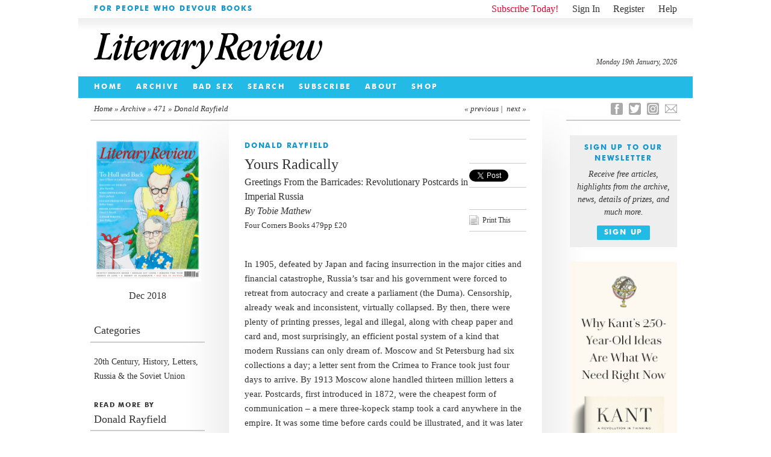

--- FILE ---
content_type: text/html; charset=UTF-8
request_url: https://literaryreview.co.uk/yours-radically
body_size: 18545
content:
<!DOCTYPE html>
<html lang="en-GB">
<head>

<!--html5-->
<!-- paulirish.com/2008/conditional-stylesheets-vs-css-hacks-answer-neither/ -->
<!--[if lt IE 7]> <html class="no-js lt-ie9 lt-ie8 lt-ie7" lang="en"> <![endif]-->
<!--[if IE 7]>    <html class="no-js lt-ie9 lt-ie8" lang="en"> <![endif]-->
<!--[if IE 8]>    <html class="no-js lt-ie9" lang="en"> <![endif]-->
<!-- Consider adding a manifest.appcache: h5bp.com/d/Offline -->
<!--[if gt IE 8]><!--> <html class="no-js" lang="en"> <!--<![endif]-->
<!--end html5-->

<!--[if lt IE 9]>
<script src="https://literaryreview.co.uk/wp-content/themes/literary-review-3.3.2/assets/js/html5shiv.js"></script>
<![endif]-->

<meta charset="UTF-8" />

<!--html5-->
  <!-- Use the .htaccess and remove these lines to avoid edge case issues.
       More info: h5bp.com/i/378 -->
  <meta http-equiv="X-UA-Compatible" content="IE=edge,chrome=1">
<!--end html5-->



    
<!--html5-->

  <!-- Mobile viewport optimized: h5bp.com/viewport -->
  <meta name="viewport" content="width=device-width">
<!--end html5-->
						
<link rel="icon" type="image/png" href="https://literaryreview.co.uk/wp-content/themes/literary-review-3.3.2/assets/images/favicon.ico" />
<link rel="apple-touch-icon-precomposed" href="https://literaryreview.co.uk/wp-content/themes/literary-review-3.3.2/assets/images/favicon-152.png">
<meta name="msapplication-TileColor" content="#1596cc">
<meta name="msapplication-TileImage" content="https://literaryreview.co.uk/wp-content/themes/literary-review-3.3.2/assets/images/favicon-144.png">

<meta name="google-site-verification" content="sxYtSFMPwE4FoJjZP8B5dN1O0GuPJBQimS_gLTwZr30" />

		
		<!-- Google Tag Manager -->
		<script>(function(w,d,s,l,i){w[l]=w[l]||[];w[l].push({'gtm.start':
		new Date().getTime(),event:'gtm.js'});var f=d.getElementsByTagName(s)[0],
		j=d.createElement(s),dl=l!='dataLayer'?'&l='+l:'';j.async=true;j.src=
		'https://www.googletagmanager.com/gtm.js?id='+i+dl;f.parentNode.insertBefore(j,f);
		})(window,document,'script','dataLayer','GTM-MPDDDM4');
		</script>

		<!-- GA4 Google tag (gtag.js) -->
		<script async src="https://www.googletagmanager.com/gtag/js?id=G-5R41CYZM9K"></script>
		<script>
		window.dataLayer = window.dataLayer || [];
		function gtag(){dataLayer.push(arguments);}
		gtag('js', new Date());

		gtag('config', 'G-5R41CYZM9K');
		</script>

		<!--minified css-->
		<link rel="stylesheet" type="text/css" media="all" href="https://literaryreview.co.uk/wp-content/themes/literary-review-3.3.2/assets/css/stylesheet-240524-01.css" />
		
		<!-- Facebook Pixel Code -->
		<script>
		!function(f,b,e,v,n,t,s)
		{if(f.fbq)return;n=f.fbq=function(){n.callMethod?
		n.callMethod.apply(n,arguments):n.queue.push(arguments)};
		if(!f._fbq)f._fbq=n;n.push=n;n.loaded=!0;n.version='2.0';
		n.queue=[];t=b.createElement(e);t.async=!0;
		t.src=v;s=b.getElementsByTagName(e)[0];
		s.parentNode.insertBefore(t,s)}(window,document,'script',
		'https://connect.facebook.net/en_US/fbevents.js');
		 fbq('init', '358987538053315'); 
		fbq('track', 'PageView');
		</script>
		<noscript>
		 <img height="1" width="1" 
		src="https://www.facebook.com/tr?id=358987538053315&ev=PageView
		&noscript=1"/>
		</noscript>
		<!-- End Facebook Pixel Code -->

	
<link rel="profile" href="http://gmpg.org/xfn/11" />

<link rel="pingback" href="https://literaryreview.co.uk/xmlrpc.php" />

    <!-- the default values -->  
    <meta property="fb:app_id" content="626074010855299" />  
     <!-- <meta property="fb:admins" content="your_fb_admin_id" />-->  
    <meta property="article:publisher" content="https://www.facebook.com/pages/Literary-Review/181978000441" />
    <meta property="og:site_name" content="Literary Review" />
    
    <meta name="twitter:site" content="@Lit_Review" />
    
    <!-- content page -->  
       			
    				 			
  				<title>Greetings From the Barricades: Revolutionary Postcards in Imperial Russia by Tobie Mathew - review by Donald Rayfield</title>
  				
				<meta name="twitter:title" content="Donald Rayfield - Yours Radically" />	 
				<meta property="og:title" content="Donald Rayfield - Yours Radically" />
				<meta property="og:type" content="article" />
				
				    				<meta name="description" content="Donald Rayfield: Yours Radically - Greetings From the Barricades: Revolutionary Postcards in Imperial Russia by Tobie Mathew">    				
    				<meta name="twitter:description" content="Donald Rayfield: Yours Radically - Greetings From the Barricades: Revolutionary Postcards in Imperial Russia by Tobie Mathew">
    				<meta property="og:description" content="Donald Rayfield: Yours Radically - Greetings From the Barricades: Revolutionary Postcards in Imperial Russia by Tobie Mathew">
    							
				
				
				
											
							<meta name="twitter:image" content="https://literaryreview.co.uk/wp-content/lr-files/2018/11/Issue-471-Dec-2018.png?1768849806" />
							<meta name="twitter:card" content="summary" />
							<meta property="og:image" content="https://literaryreview.co.uk/wp-content/lr-files/2018/11/Issue-471-Dec-2018.png?1768849806" />
							
				
					<meta property="og:url" content="https://literaryreview.co.uk/yours-radically"/>
					<link rel="canonical" href="https://literaryreview.co.uk/yours-radically">
	
    									
 	   



<!-- More ideas for your <head> here: h5bp.com/d/head-Tips -->

<!-- All JavaScript at the bottom, except this Modernizr build.
Modernizr enables HTML5 elements & feature detects for optimal performance.
Create your own custom Modernizr build: www.modernizr.com/download/ -->
<!--html5--> 
<script src="https://literaryreview.co.uk/wp-content/themes/literary-review-3.3.2/assets/js/libs/modernizr-2.5.3.min.js"></script>
<!--end html5-->



<meta name='robots' content='max-image-preview:large' />
<link rel="alternate" title="oEmbed (JSON)" type="application/json+oembed" href="https://literaryreview.co.uk/wp-json/oembed/1.0/embed?url=https%3A%2F%2Fliteraryreview.co.uk%2Fyours-radically" />
<link rel="alternate" title="oEmbed (XML)" type="text/xml+oembed" href="https://literaryreview.co.uk/wp-json/oembed/1.0/embed?url=https%3A%2F%2Fliteraryreview.co.uk%2Fyours-radically&#038;format=xml" />
<style id='wp-img-auto-sizes-contain-inline-css' type='text/css'>
img:is([sizes=auto i],[sizes^="auto," i]){contain-intrinsic-size:3000px 1500px}
/*# sourceURL=wp-img-auto-sizes-contain-inline-css */
</style>

<link rel='stylesheet' id='wp-block-library-css' href='https://literaryreview.co.uk/wp-includes/css/dist/block-library/style.min.css?ver=6.9' type='text/css' media='all' />
<style id='global-styles-inline-css' type='text/css'>
:root{--wp--preset--aspect-ratio--square: 1;--wp--preset--aspect-ratio--4-3: 4/3;--wp--preset--aspect-ratio--3-4: 3/4;--wp--preset--aspect-ratio--3-2: 3/2;--wp--preset--aspect-ratio--2-3: 2/3;--wp--preset--aspect-ratio--16-9: 16/9;--wp--preset--aspect-ratio--9-16: 9/16;--wp--preset--color--black: #000000;--wp--preset--color--cyan-bluish-gray: #abb8c3;--wp--preset--color--white: #ffffff;--wp--preset--color--pale-pink: #f78da7;--wp--preset--color--vivid-red: #cf2e2e;--wp--preset--color--luminous-vivid-orange: #ff6900;--wp--preset--color--luminous-vivid-amber: #fcb900;--wp--preset--color--light-green-cyan: #7bdcb5;--wp--preset--color--vivid-green-cyan: #00d084;--wp--preset--color--pale-cyan-blue: #8ed1fc;--wp--preset--color--vivid-cyan-blue: #0693e3;--wp--preset--color--vivid-purple: #9b51e0;--wp--preset--gradient--vivid-cyan-blue-to-vivid-purple: linear-gradient(135deg,rgb(6,147,227) 0%,rgb(155,81,224) 100%);--wp--preset--gradient--light-green-cyan-to-vivid-green-cyan: linear-gradient(135deg,rgb(122,220,180) 0%,rgb(0,208,130) 100%);--wp--preset--gradient--luminous-vivid-amber-to-luminous-vivid-orange: linear-gradient(135deg,rgb(252,185,0) 0%,rgb(255,105,0) 100%);--wp--preset--gradient--luminous-vivid-orange-to-vivid-red: linear-gradient(135deg,rgb(255,105,0) 0%,rgb(207,46,46) 100%);--wp--preset--gradient--very-light-gray-to-cyan-bluish-gray: linear-gradient(135deg,rgb(238,238,238) 0%,rgb(169,184,195) 100%);--wp--preset--gradient--cool-to-warm-spectrum: linear-gradient(135deg,rgb(74,234,220) 0%,rgb(151,120,209) 20%,rgb(207,42,186) 40%,rgb(238,44,130) 60%,rgb(251,105,98) 80%,rgb(254,248,76) 100%);--wp--preset--gradient--blush-light-purple: linear-gradient(135deg,rgb(255,206,236) 0%,rgb(152,150,240) 100%);--wp--preset--gradient--blush-bordeaux: linear-gradient(135deg,rgb(254,205,165) 0%,rgb(254,45,45) 50%,rgb(107,0,62) 100%);--wp--preset--gradient--luminous-dusk: linear-gradient(135deg,rgb(255,203,112) 0%,rgb(199,81,192) 50%,rgb(65,88,208) 100%);--wp--preset--gradient--pale-ocean: linear-gradient(135deg,rgb(255,245,203) 0%,rgb(182,227,212) 50%,rgb(51,167,181) 100%);--wp--preset--gradient--electric-grass: linear-gradient(135deg,rgb(202,248,128) 0%,rgb(113,206,126) 100%);--wp--preset--gradient--midnight: linear-gradient(135deg,rgb(2,3,129) 0%,rgb(40,116,252) 100%);--wp--preset--font-size--small: 13px;--wp--preset--font-size--medium: 20px;--wp--preset--font-size--large: 36px;--wp--preset--font-size--x-large: 42px;--wp--preset--spacing--20: 0.44rem;--wp--preset--spacing--30: 0.67rem;--wp--preset--spacing--40: 1rem;--wp--preset--spacing--50: 1.5rem;--wp--preset--spacing--60: 2.25rem;--wp--preset--spacing--70: 3.38rem;--wp--preset--spacing--80: 5.06rem;--wp--preset--shadow--natural: 6px 6px 9px rgba(0, 0, 0, 0.2);--wp--preset--shadow--deep: 12px 12px 50px rgba(0, 0, 0, 0.4);--wp--preset--shadow--sharp: 6px 6px 0px rgba(0, 0, 0, 0.2);--wp--preset--shadow--outlined: 6px 6px 0px -3px rgb(255, 255, 255), 6px 6px rgb(0, 0, 0);--wp--preset--shadow--crisp: 6px 6px 0px rgb(0, 0, 0);}:where(.is-layout-flex){gap: 0.5em;}:where(.is-layout-grid){gap: 0.5em;}body .is-layout-flex{display: flex;}.is-layout-flex{flex-wrap: wrap;align-items: center;}.is-layout-flex > :is(*, div){margin: 0;}body .is-layout-grid{display: grid;}.is-layout-grid > :is(*, div){margin: 0;}:where(.wp-block-columns.is-layout-flex){gap: 2em;}:where(.wp-block-columns.is-layout-grid){gap: 2em;}:where(.wp-block-post-template.is-layout-flex){gap: 1.25em;}:where(.wp-block-post-template.is-layout-grid){gap: 1.25em;}.has-black-color{color: var(--wp--preset--color--black) !important;}.has-cyan-bluish-gray-color{color: var(--wp--preset--color--cyan-bluish-gray) !important;}.has-white-color{color: var(--wp--preset--color--white) !important;}.has-pale-pink-color{color: var(--wp--preset--color--pale-pink) !important;}.has-vivid-red-color{color: var(--wp--preset--color--vivid-red) !important;}.has-luminous-vivid-orange-color{color: var(--wp--preset--color--luminous-vivid-orange) !important;}.has-luminous-vivid-amber-color{color: var(--wp--preset--color--luminous-vivid-amber) !important;}.has-light-green-cyan-color{color: var(--wp--preset--color--light-green-cyan) !important;}.has-vivid-green-cyan-color{color: var(--wp--preset--color--vivid-green-cyan) !important;}.has-pale-cyan-blue-color{color: var(--wp--preset--color--pale-cyan-blue) !important;}.has-vivid-cyan-blue-color{color: var(--wp--preset--color--vivid-cyan-blue) !important;}.has-vivid-purple-color{color: var(--wp--preset--color--vivid-purple) !important;}.has-black-background-color{background-color: var(--wp--preset--color--black) !important;}.has-cyan-bluish-gray-background-color{background-color: var(--wp--preset--color--cyan-bluish-gray) !important;}.has-white-background-color{background-color: var(--wp--preset--color--white) !important;}.has-pale-pink-background-color{background-color: var(--wp--preset--color--pale-pink) !important;}.has-vivid-red-background-color{background-color: var(--wp--preset--color--vivid-red) !important;}.has-luminous-vivid-orange-background-color{background-color: var(--wp--preset--color--luminous-vivid-orange) !important;}.has-luminous-vivid-amber-background-color{background-color: var(--wp--preset--color--luminous-vivid-amber) !important;}.has-light-green-cyan-background-color{background-color: var(--wp--preset--color--light-green-cyan) !important;}.has-vivid-green-cyan-background-color{background-color: var(--wp--preset--color--vivid-green-cyan) !important;}.has-pale-cyan-blue-background-color{background-color: var(--wp--preset--color--pale-cyan-blue) !important;}.has-vivid-cyan-blue-background-color{background-color: var(--wp--preset--color--vivid-cyan-blue) !important;}.has-vivid-purple-background-color{background-color: var(--wp--preset--color--vivid-purple) !important;}.has-black-border-color{border-color: var(--wp--preset--color--black) !important;}.has-cyan-bluish-gray-border-color{border-color: var(--wp--preset--color--cyan-bluish-gray) !important;}.has-white-border-color{border-color: var(--wp--preset--color--white) !important;}.has-pale-pink-border-color{border-color: var(--wp--preset--color--pale-pink) !important;}.has-vivid-red-border-color{border-color: var(--wp--preset--color--vivid-red) !important;}.has-luminous-vivid-orange-border-color{border-color: var(--wp--preset--color--luminous-vivid-orange) !important;}.has-luminous-vivid-amber-border-color{border-color: var(--wp--preset--color--luminous-vivid-amber) !important;}.has-light-green-cyan-border-color{border-color: var(--wp--preset--color--light-green-cyan) !important;}.has-vivid-green-cyan-border-color{border-color: var(--wp--preset--color--vivid-green-cyan) !important;}.has-pale-cyan-blue-border-color{border-color: var(--wp--preset--color--pale-cyan-blue) !important;}.has-vivid-cyan-blue-border-color{border-color: var(--wp--preset--color--vivid-cyan-blue) !important;}.has-vivid-purple-border-color{border-color: var(--wp--preset--color--vivid-purple) !important;}.has-vivid-cyan-blue-to-vivid-purple-gradient-background{background: var(--wp--preset--gradient--vivid-cyan-blue-to-vivid-purple) !important;}.has-light-green-cyan-to-vivid-green-cyan-gradient-background{background: var(--wp--preset--gradient--light-green-cyan-to-vivid-green-cyan) !important;}.has-luminous-vivid-amber-to-luminous-vivid-orange-gradient-background{background: var(--wp--preset--gradient--luminous-vivid-amber-to-luminous-vivid-orange) !important;}.has-luminous-vivid-orange-to-vivid-red-gradient-background{background: var(--wp--preset--gradient--luminous-vivid-orange-to-vivid-red) !important;}.has-very-light-gray-to-cyan-bluish-gray-gradient-background{background: var(--wp--preset--gradient--very-light-gray-to-cyan-bluish-gray) !important;}.has-cool-to-warm-spectrum-gradient-background{background: var(--wp--preset--gradient--cool-to-warm-spectrum) !important;}.has-blush-light-purple-gradient-background{background: var(--wp--preset--gradient--blush-light-purple) !important;}.has-blush-bordeaux-gradient-background{background: var(--wp--preset--gradient--blush-bordeaux) !important;}.has-luminous-dusk-gradient-background{background: var(--wp--preset--gradient--luminous-dusk) !important;}.has-pale-ocean-gradient-background{background: var(--wp--preset--gradient--pale-ocean) !important;}.has-electric-grass-gradient-background{background: var(--wp--preset--gradient--electric-grass) !important;}.has-midnight-gradient-background{background: var(--wp--preset--gradient--midnight) !important;}.has-small-font-size{font-size: var(--wp--preset--font-size--small) !important;}.has-medium-font-size{font-size: var(--wp--preset--font-size--medium) !important;}.has-large-font-size{font-size: var(--wp--preset--font-size--large) !important;}.has-x-large-font-size{font-size: var(--wp--preset--font-size--x-large) !important;}
/*# sourceURL=global-styles-inline-css */
</style>

<style id='classic-theme-styles-inline-css' type='text/css'>
/*! This file is auto-generated */
.wp-block-button__link{color:#fff;background-color:#32373c;border-radius:9999px;box-shadow:none;text-decoration:none;padding:calc(.667em + 2px) calc(1.333em + 2px);font-size:1.125em}.wp-block-file__button{background:#32373c;color:#fff;text-decoration:none}
/*# sourceURL=/wp-includes/css/classic-themes.min.css */
</style>
<link rel='stylesheet' id='contact-form-7-css' href='https://literaryreview.co.uk/wp-content/plugins/contact-form-7/includes/css/styles.css?ver=6.1.4' type='text/css' media='all' />
<link rel='stylesheet' id='ctf_styles-css' href='https://literaryreview.co.uk/wp-content/plugins/custom-twitter-feeds-pro/css/ctf-styles.min.css?ver=2.5.2' type='text/css' media='all' />
<link rel='stylesheet' id='lr_pp_style-css' href='https://literaryreview.co.uk/wp-content/plugins/lr-popup-promotions/css/lr-pp-popup-style.css?ver=1.3-20250827-1' type='text/css' media='all' />
<link rel="https://api.w.org/" href="https://literaryreview.co.uk/wp-json/" /><link rel="alternate" title="JSON" type="application/json" href="https://literaryreview.co.uk/wp-json/wp/v2/posts/12228" /><link rel="EditURI" type="application/rsd+xml" title="RSD" href="https://literaryreview.co.uk/xmlrpc.php?rsd" />
<link rel="canonical" href="https://literaryreview.co.uk/yours-radically" />
<link rel='shortlink' href='https://literaryreview.co.uk/?p=12228' />
</head>
 
<body class="wp-singular post-template-default single single-post postid-12228 single-format-standard wp-theme-literary-review-332">

	<!-- Google Tag Manager (noscript) -->
	<noscript><iframe src="https://www.googletagmanager.com/ns.html?id=GTM-MPDDDM4"
	height="0" width="0" style="display:none;visibility:hidden"></iframe></noscript>
	<!-- End Google Tag Manager (noscript) -->



<!--html5-->
<!-- Prompt IE 6 users to install Chrome Frame. Remove this if you support IE 6.
       chromium.org/developers/how-tos/chrome-frame-getting-started -->
  <!--[if lt IE 7]><p class=chromeframe>Your browser is <em>ancient!</em> <a href="http://browsehappy.com/">Upgrade to a different browser</a> or <a href="http://www.google.com/chromeframe/?redirect=true">install Google Chrome Frame</a> to experience this site.</p><![endif]-->
<!--end html5-->

<div id="page"  class="box">
	<a name="page-top"></a>
	
			<header id="pageheader">
		<div id="introbar" class="box">
			
						<div id="welcome" class="boldtitle highlight-text">
				
    			<span>For People Who Devour Books</span>
			</div>
						
			<ul id="account">
			

			
								<!--<li class="subscribe"><a href=" ">Subscribe Today!</a></li>-->
					<li class="subscribe"><a href="https://literaryreview.co.uk/subscribe ">Subscribe Today!</a></li>
									<li class="account-link account-signin"><a href="https://literaryreview.co.uk/wp-login.php?itsec-hb-token=sign-in">Sign In</a></li>
					<li class="account-link account-register"><a href="https://literaryreview.co.uk/wp-login.php?action=register&itsec-hb-token=wp-register-php">Register</a></li>
					<li class="account-link account-register"><a href="https://literaryreview.co.uk/subscribe#help">Help</a></li>
						</ul>
		</div>
	
		<div id="masthead" class="box">
			<h1><a>Literary Review</a></h1>
			<time id="lr-time" datetime="2026-01-19">Monday 19th January, 2026</time>			
		</div>

<!-- cached fragment_cache_header_menu on 2026-01-09 18:13:04 for 1 hours -->		
		 <!-- BEGIN HEADER MENU -->
 
			<div id="navbar" class="box boldtitle">
		
				 			<nav class="menu-header-navigation-container"><ul id="menu-header-navigation" class="menu"><li id="menu-item-130" class="menu-item menu-item-type-custom menu-item-object-custom menu-item-130"><a href="/">Home</a></li>
<li id="menu-item-128" class="menu-item menu-item-type-taxonomy menu-item-object-category current-post-ancestor menu-item-128"><a href="https://literaryreview.co.uk/back-issue">Archive</a></li>
<li id="menu-item-8343" class="menu-item menu-item-type-post_type menu-item-object-page menu-item-8343"><a href="https://literaryreview.co.uk/bad-sex-in-fiction-award">Bad Sex</a></li>
<li id="menu-item-981" class="menu-item menu-item-type-post_type menu-item-object-page menu-item-981"><a href="https://literaryreview.co.uk/search">Search</a></li>
<li id="menu-item-8537" class="menu-item menu-item-type-post_type menu-item-object-page menu-item-8537"><a href="https://literaryreview.co.uk/subscribe">Subscribe</a></li>
<li id="menu-item-127" class="menu-item menu-item-type-post_type menu-item-object-page menu-item-127"><a href="https://literaryreview.co.uk/about">About</a></li>
<li id="menu-item-8344" class="menu-item menu-item-type-post_type menu-item-object-page menu-item-8344"><a href="https://literaryreview.co.uk/shop">Shop</a></li>
</ul></nav>
				
			</div><!-- /end "navbar" div -->	
		
		
	</header>
				
		
	<div id="faux-col-wrap-l">
		<div id="faux-col-wrap-r">
		
				
			<div id="main" class="box">    
	

<div id="main-content-wrap" class="box">
					
					<nav id="breadcrumb" class="box">
						<div id="breadcrumb-l">
						<a href="https://literaryreview.co.uk">Home</a> &raquo; <a href="https://literaryreview.co.uk/back-issue">Archive</a> &raquo; <a href="https://literaryreview.co.uk/back-issue/471">471</a> &raquo; Donald Rayfield						</div>
						
						<div id="breadcrumb-r">
						
														&laquo; <a href="https://literaryreview.co.uk/marriage-plots" rel="prev" title="Marriage Plots">previous</a>&nbsp;|&nbsp;
							
														<a href="https://literaryreview.co.uk/from-the-mayflower-to-microsoft" rel="next" title="From the Mayflower to Microsoft">next</a> &raquo;
												
						</div>
					</nav>

<!-- Left-hand Sidebar -->					
					<div id="meta-column">
					
					
										
					           							

								
										<div id="issue">
											<div id="issue-cover">
												<a href="https://literaryreview.co.uk/back-issue/471" title="See articles in Issue 471">
													<figure>
																														<img id="_bookimage" itemprop="image" src="https://literaryreview.co.uk/wp-content/lr-files/2018/11/Issue-471-Dec-2018-200x266.png" width="200" height="266" />		
																												</figure>

													<h2><meta id="_publishdate" content ="2018-12-01" itemprop="datePublished">Dec 2018</h2>													<!--<p>view contents table</p>-->
												</a>
											</div>						
										</div>
							
							
											
											
																<div class="article-categories">
												<a href="#" class="sidebar-header box">
													<h3>Categories</h3>
													<span class="morelink read-more">more</span>
												</a>
												<p><a href="https://literaryreview.co.uk/subject/20th-century" rel="tag">20th Century</a>, <a href="https://literaryreview.co.uk/subject/history" rel="tag">History</a>, <a href="https://literaryreview.co.uk/subject/letters" rel="tag">Letters</a>, <a href="https://literaryreview.co.uk/subject/russia-the-soviet-union" rel="tag">Russia &amp; the Soviet Union</a></p>										</div>

													 
							

															
										<section id="article-author">
											<header>
												<a href="https://literaryreview.co.uk/contributors/donald-rayfield">
													<span class="boldtitle">Read more by</span>
													<h1>Donald Rayfield</h1>
												</a>
											</header>
										
																					<article class="article-author-excerpt">
											<a href="https://literaryreview.co.uk/operation-duffel-bag" rel="bookmark" title="Permanent Link to Operation Duffel Bag">
												<hgroup>
													<h1>Operation Duffel Bag</h1>
												</hgroup>
											</a>
											</article>										
																						<article class="article-author-excerpt">
											<a href="https://literaryreview.co.uk/one-way-ticket-to-pskov" rel="bookmark" title="Permanent Link to One Way Ticket to Pskov">
												<hgroup>
													<h1>One Way Ticket to Pskov</h1>
												</hgroup>
											</a>
											</article>										
																						<article class="article-author-excerpt">
											<a href="https://literaryreview.co.uk/clerics-crooks" rel="bookmark" title="Permanent Link to Clerics &#038; Crooks">
												<hgroup>
													<h1>Clerics &#038; Crooks</h1>
												</hgroup>
											</a>
											</article>										
																						<article class="article-author-excerpt">
											<a href="https://literaryreview.co.uk/less-vodka-more-cricket" rel="bookmark" title="Permanent Link to Less Vodka, More Cricket">
												<hgroup>
													<h1>Less Vodka, More Cricket</h1>
												</hgroup>
											</a>
											</article>										
																						<article class="article-author-excerpt">
											<a href="https://literaryreview.co.uk/better-dead-than-red-3" rel="bookmark" title="Permanent Link to Better Dead Than Red">
												<hgroup>
													<h1>Better Dead Than Red</h1>
												</hgroup>
											</a>
											</article>										
																						<article class="article-author-excerpt">
											<a href="https://literaryreview.co.uk/ten-years-that-shook-the-world" rel="bookmark" title="Permanent Link to Ten Years That Shook the World">
												<hgroup>
													<h1>Ten Years That Shook the World</h1>
												</hgroup>
											</a>
											</article>										
																						<article class="article-author-excerpt">
											<a href="https://literaryreview.co.uk/the-poet-the-tyrant" rel="bookmark" title="Permanent Link to The Poet &#038; the Tyrant">
												<hgroup>
													<h1>The Poet &#038; the Tyrant</h1>
												</hgroup>
											</a>
											</article>										
																						<article class="article-author-excerpt">
											<a href="https://literaryreview.co.uk/that-teacheth-my-hands-to-war" rel="bookmark" title="Permanent Link to That Teacheth My Hands to War">
												<hgroup>
													<h1>That Teacheth My Hands to War</h1>
												</hgroup>
											</a>
											</article>										
																						<article class="article-author-excerpt">
											<a href="https://literaryreview.co.uk/warlord-of-red-square" rel="bookmark" title="Permanent Link to Warlord of Red Square">
												<hgroup>
													<h1>Warlord of Red Square</h1>
												</hgroup>
											</a>
											</article>										
																						<article class="article-author-excerpt">
											<a href="https://literaryreview.co.uk/four-years-that-shook-the-world" rel="bookmark" title="Permanent Link to Four Years That Shook the World">
												<hgroup>
													<h1>Four Years That Shook the World</h1>
												</hgroup>
											</a>
											</article>										
																						<article class="article-author-excerpt">
											<a href="https://literaryreview.co.uk/love-in-a-cold-city" rel="bookmark" title="Permanent Link to Love in a Cold City">
												<hgroup>
													<h1>Love in a Cold City</h1>
												</hgroup>
											</a>
											</article>										
																						<article class="article-author-excerpt">
											<a href="https://literaryreview.co.uk/editor-in-chief-of-the-ussr" rel="bookmark" title="Permanent Link to Editor-in-Chief of the USSR">
												<hgroup>
													<h1>Editor-in-Chief of the USSR</h1>
												</hgroup>
											</a>
											</article>										
																						<article class="article-author-excerpt">
											<a href="https://literaryreview.co.uk/prophet-of-doom" rel="bookmark" title="Permanent Link to Prophet of Doom">
												<hgroup>
													<h1>Prophet of Doom</h1>
												</hgroup>
											</a>
											</article>										
																						<article class="article-author-excerpt">
											<a href="https://literaryreview.co.uk/disinterring-anton-chekhov" rel="bookmark" title="Permanent Link to Disinterring Anton Chekhov">
												<hgroup>
													<h1>Disinterring Anton Chekhov</h1>
												</hgroup>
											</a>
											</article>										
																						<article class="article-author-excerpt">
											<a href="https://literaryreview.co.uk/eau-de-hammer-sickle" rel="bookmark" title="Permanent Link to Eau de Hammer &#038; Sickle">
												<hgroup>
													<h1>Eau de Hammer &#038; Sickle</h1>
												</hgroup>
											</a>
											</article>										
																						<article class="article-author-excerpt">
											<a href="https://literaryreview.co.uk/the-lesser-evil" rel="bookmark" title="Permanent Link to The Lesser Evil?">
												<hgroup>
													<h1>The Lesser Evil?</h1>
												</hgroup>
											</a>
											</article>										
																						<article class="article-author-excerpt">
											<a href="https://literaryreview.co.uk/the-eternal-husband" rel="bookmark" title="Permanent Link to The Eternal Husband">
												<hgroup>
													<h1>The Eternal Husband</h1>
												</hgroup>
											</a>
											</article>										
																						<article class="article-author-excerpt">
											<a href="https://literaryreview.co.uk/pro-sex-anti-stalin" rel="bookmark" title="Permanent Link to Pro-Sex, Anti-Stalin">
												<hgroup>
													<h1>Pro-Sex, Anti-Stalin</h1>
												</hgroup>
											</a>
											</article>										
																						<article class="article-author-excerpt">
											<a href="https://literaryreview.co.uk/all-the-presidents-murderers" rel="bookmark" title="Permanent Link to All the President&#8217;s Murderers">
												<hgroup>
													<h1>All the President&#8217;s Murderers</h1>
												</hgroup>
											</a>
											</article>										
																						<article class="article-author-excerpt">
											<a href="https://literaryreview.co.uk/hitlers-more-willing-executioners" rel="bookmark" title="Permanent Link to Hitler&#8217;s More Willing Executioners">
												<hgroup>
													<h1>Hitler&#8217;s More Willing Executioners</h1>
												</hgroup>
											</a>
											</article>										
																						<article class="article-author-excerpt">
											<a href="https://literaryreview.co.uk/the-monks-who-came-in-from-the-cold" rel="bookmark" title="Permanent Link to The Monks who Came in from the Cold">
												<hgroup>
													<h1>The Monks who Came in from the Cold</h1>
												</hgroup>
											</a>
											</article>										
																						<article class="article-author-excerpt">
											<a href="https://literaryreview.co.uk/sorrows-of-hungary" rel="bookmark" title="Permanent Link to Sorrows of Hungary">
												<hgroup>
													<h1>Sorrows of Hungary</h1>
												</hgroup>
											</a>
											</article>										
																						<article class="article-author-excerpt">
											<a href="https://literaryreview.co.uk/pride-prejudice-pushkin" rel="bookmark" title="Permanent Link to Pride, Prejudice &#038; Pushkin">
												<hgroup>
													<h1>Pride, Prejudice &#038; Pushkin</h1>
												</hgroup>
											</a>
											</article>										
																						<article class="article-author-excerpt">
											<a href="https://literaryreview.co.uk/madness-misanthropy" rel="bookmark" title="Permanent Link to Madness &#038; Misanthropy">
												<hgroup>
													<h1>Madness &#038; Misanthropy</h1>
												</hgroup>
											</a>
											</article>										
																						<article class="article-author-excerpt">
											<a href="https://literaryreview.co.uk/artists-lovers" rel="bookmark" title="Permanent Link to Artists &#038; Lovers">
												<hgroup>
													<h1>Artists &#038; Lovers</h1>
												</hgroup>
											</a>
											</article>										
																					  	
										  	<aside>
										  	<a href="https://literaryreview.co.uk/contributors/donald-rayfield">
										  		<p>See all articles by<br />Donald Rayfield</p>
										  	</a>	 
										  	</aside>
										  	
										  											  	
										  </section>
										  
								
							
						
					</div>

<!-- end left-hand sidebar -->

					<div id="main-column"  class="box">	
					
	
		<article id="single-article" itemprop="review" itemtype="http://schema.org/Review" itemscope itemref="_bookimage _publishdate _articlereview" class="post-12228 post type-post status-publish format-standard hentry category-11412 tag-20th-century tag-history tag-letters tag-russia-the-soviet-union content_section_tx-history author_tx-tobie-mathew contributor_tx-donald-rayfield">

		
		<div class="box">
			
			<aside class="social-sharing-vertical">
				<ul class="box">
					<li class="facebook-share box"><div class="facebook-container"><div class="fb-like" data-href="https://literaryreview.co.uk/yours-radically" data-width="80px" data-layout="button" data-action="recommend" data-show-faces="false" data-share="false"></div></div></li>
					<li class="twitter-share box"><div class="twitter-container"><a href="https://twitter.com/share" class="twitter-share-button" data-url="https://literaryreview.co.uk/yours-radically" data-via="Lit_Review" data-count="none" data-dnt="true">Tweet</a></div></li>
					<script>!function(d,s,id){var js,fjs=d.getElementsByTagName(s)[0],p=/^http:/.test(d.location)?'http':'https';if(!d.getElementById(id)){js=d.createElement(s);js.id=id;js.src=p+'://platform.twitter.com/widgets.js';fjs.parentNode.insertBefore(js,fjs);}}(document, 'script', 'twitter-wjs');</script>
					<!-- Go to www.addthis.com/dashboard to customize your tools -->
					<li class="share-this-share box">
						<div class="sharethis-container">
							<div class="addthis_toolbox addthis_default_style">
								<a class="addthis_button_compact"></a>
							</div>
						</div>
					</li>
										
					<li class="print-this box"><div class="printthis-container"><a class="box" href="javascript:window.print()"><!--<img src="https://literaryreview.co.uk/wp-content/themes/literary-review-3.3.2/images/print-this-icon.png" alt="Print This"/>--><span class="print-this-icon">i</span><span> Print This</span></a></div></li>
				
				</ul>
			</aside>
			
			<header>
																						
			
																																
																				<h1 itemprop="author" itemtype="http://schema.org/Person" class="boldtitle highlight-text">Donald Rayfield</h1>
																		
																			 										
																		<h4>Yours Radically</h4>																		
													
																				
				
																																				<div itemtype="http://schema.org/Book" itemscope itemprop="itemReviewed">
																		
																																					
																							<h3 itemprop="name">Greetings From the Barricades: Revolutionary Postcards in Imperial Russia</h3>
																			
																																									
																						<h2>By <span itemprop="author" itemtype="http://schema.org/Person">Tobie Mathew</span></h2>
																																									
																							<h5><span itemprop="publisher" itemtype="http://schema.org/organization"> Four Corners Books 479pp £20</span>
																																															</h5>
																				
																																								
																		</div>
																		
																	 <!--End IF loop-->
																	
																	</header>

		</div><!-- closes heading div-->
		
				<!-- filtering free / premium articles -->	
			
						
<!-- FREE ARTICLE -->
				
				
														
																		
									<span class="logged-in-header-space">&nbsp;</span>
									
									<!--
									<aside class="article-subscription-advert">
										<a href="">
										
																							<h2 class="boldtitle"></h2>
																										
																							<p></p>
																											
											<span class="small-button boldtitle">Subscribe Today</span>
										</a>
									</aside>
									-->
																
														
	
				<div itemprop="reviewBody" id="_articlereview"><p class="p1">In 1905, defeated by Japan and facing insurrection in the major cities and financial catastrophe, Russia’s tsar and his government were forced to retreat from autocracy and create a parliament (the Duma). Censorship, already weak and inconsistent, virtually collapsed. By then, there were plenty of printing presses, legal and illegal, along with cheap paper and card and, most surprisingly, an efficient postal system of a kind that modern Russians can only dream of. Moscow and St Petersburg had six collections a day; a letter sent from the Crimea to France took just four days to arrive. By 1913 Moscow alone handled thirteen million letters a year. Postcards, first introduced in 1872, were the cheapest form of communication – a mere three-kopeck stamp took a card anywhere in the empire. It was some time before cards could be illustrated, and it was later still that it became no longer obligatory to confine the message to a line or two scrawled over the illustration. Regulations eventually relaxed so much that giant postcards much larger than the standard 9 x 14 cm were accepted.</p>
<p class="p3">For much of the 19th century, the authorities systematically scrutinised correspondence, but by the 20th century there were too many millions of letters to perlustrate everything, a practice that only again became feasible under Soviet rule. Just twice a month the post office sent batches of suspicious communications to the secret police. Letters from abroad, where most revolutionaries hunkered down, were more suspect; as part of the treaty of friendship signed in 1893–4, the French postal service agreed to refuse anything printed in Cyrillic, which inconvenienced Russian writers living abroad trying to return proofs to their publishers. The censorship of postcards was, nevertheless, very perfunctory: Lenin regularly communicated with his agents in Russia by postcard and Stalin sent girlfriends cards depicting erotically suggestive sculptures in the Louvre.</p>
<p class="p3">Once it became easy to buy, send or just collect scurrilous and seditious postcards, a great flood appeared, so great a flood that it is a mystery why Tobie Mathew’s book, an anthology, history and analysis of them, should be the first on the subject. Even in Russia, revolutionary postcards have been the subject only of exhibitions and one doctoral thesis. Yet their imagery includes stunning works of art as well as crude political gestures and glorifications of martyrdom. A revolutionary postcard cost, on average, ten kopecks, no more than a photographic postcard of a famous actor or a noteworthy palace or landscape, but as much as a schoolteacher or factory worker would earn in an hour, and the price of two loaves of bread. The postcards show that a gory painting of a ‘monarchist’ as a butcher ready for the slaughter could be used to invite a young lady to the opera, or that a senior civil servant might take pride in a collection of violent socialist attacks on the bureaucracy.</p>
<p class="p3">Even Mathew, who has collected and studied these cards for a decade, cannot be sure of their print runs. In the 1990s, when Moscow’s second-hand bookshops were at their busiest, the early postcards stocked by them for the most part depicted actresses and spas. Mathew must have dug deep to unearth so many hundreds of revolutionary examples.</p>
<p class="p3">Where did this satirical talent spring from? Before 1905, graphic expression of rebellion was rare in Russia. The satirical weeklies that emerged in the late 1870s rarely risked it: when in 1879 <i>Svet i teni</i> protested against the hanging of revolutionaries by printing a front cover of quills and inkwells arranged to resemble a gallows, with the caption ‘Our instruments for dealing with important questions’, it was closed down. In the 1860s, lithography had made printing cheaper and single-sheet drawings, known as <i>lubki</i>, started to appear. The <i>lubok</i> satirised vices – usury, greed, drunkenness, men beating their wives and wives (for some reason usually Ukrainian) beating their husbands – but never touched on the authorities, let alone the tsar. The only hint of political satire was the magnificent and popular <i>Cat’s Funeral</i>, where a procession of rodents escorts a dead cat to its grave.</p>
<p class="p3">In 1901, Russian Social Democrats in Switzerland, many of them inspired by German satire in <i>Simplicissimus</i>, fired the opening shot, producing a magnificent large postcard called <i>The Pyramid</i>. The tsar sits at the top ‘reigning over you’, below him are the senior ministers ‘administering you’, then come the Church ‘pulling the wool over your eyes’, the army (‘we fire at you’) and the bourgeoisie (‘we live off you’). Right at the bottom are the workers (‘we work for you’), carrying a banner that states ‘to live in freedom, to die in the struggle’, and the peasants (‘we feed you’). A few unconfiscated photographic copies of <i>The Pyramid</i> circulated; each one cost a day’s wages to buy.</p>
<p class="p3">Some revolutionary postcards were ambiguous: a depiction of the assassinated Tsar Alexander II or of the Grand Duke Sergei’s bombed carriages could be appreciated equally by a monarchist or a revolutionary either as a moving testimony to the victim or as a tribute to the perpetrator. Potentially loyal illustrations, such as a reprint of Tsar Nicholas’s manifesto announcing reform, might be subverted by overstamping them with a stencil of the bloody handprint of his minister of the interior, Vyacheslav von Plehve. Other postcards were even-handed in depicting both anarchists and monarchists as bestial creatures. Frequently, revolutionary assassins, sentenced to the gallows or internal exile in Siberia, were presented, together with their last words, in the style of Orthodox Christian martyrs. Great ingenuity was used to stage scenes of massacres as if they were eyewitnesses’ photographs.</p>
<p class="p3">After 1906, a wave of reaction and disillusionment brought Russia enough order to end this brief flurry of creativity. Satirical weeklies, however, still carried political caricatures and retained their readership, even appearing in other languages of the empire, such as Georgian and Ukrainian. But between 1906 and the start of the First World War, economic and political conditions improved so much and revolutionaries were so effectively infiltrated and broken down into small warring groups that the market for revolutionary postcards shrivelled up. Patriotism, the collapse of the postal system and shortages of paper killed off satirical postcards after 1914; the revolutions of 1917 drew a line under all subversive satire.</p>
<p class="p3">Saddest of all, the break-up of the Soviet Union failed to revive political satire. The one exception was the satirical television programme <i>Kukly</i> (‘Dolls’), an offspring of the British <i>Spitting Image</i>. The programme was removed from the airwaves shortly after it portrayed Vladimir Putin as the vile little boy Klein Zaches (from a fairy tale by E T A Hoffmann), who is protected by a good fairy but eventually drowns in a chamber pot. As for Pussy Riot, however charismatic its actors, its satirical performances have no revolutionary bite at all.</p>
<p class="p3">Tobie Mathew’s magnificent book testifies to Russia’s unrepeatable two years of free-ranging political satire. The book has been magnificently produced and professionally edited. It is very generously illustrated, with excellent notes and index. The narrative is a little disorganised, neither wholly chronological nor thematic, but everything one might want to know can be found in it.</p>
</div>
					
											
									
						
														
																
										<aside class="article-subscription-advert">
											<a href="https://literaryreview.co.uk/subscribe">

																							<h2 class="boldtitle">For People Who Devour Books</h2>
																						
																				
												<p>Only a selection of our reviews and articles are free. Subscribers receive the monthly magazine and access to all articles on our website.</p>
																						
												<span class="small-button boldtitle">Subscribe Today</span>
											</a>
										</aside>
										
																
													
						
						
<!-- END FREE ARTICLE -->			
							
				<aside class="edit-link">
									</aside>
							
				<aside class="footnote-nav box">
					<nav class="footnote-nav-l">
						<a href="https://literaryreview.co.uk">Home</a> &raquo; <a href="https://literaryreview.co.uk/back-issue">Archive</a> &raquo; <a href="https://literaryreview.co.uk/back-issue/471">471</a> &raquo; Donald Rayfield					</nav>
					<nav class="footnote-nav-r">
						<a href="#page-top">top</a>
					</nav>
				</aside>

			
				
		</article>





					</div><!-- /end "main-column" -->		
				
				</div><!-- /end "content-wrap" -->	

								<div id="social-column">
					
					
					    	<ul id="social-links" class="box">
					    							    		<li class="lr-email last"><a href="mailto:website@literaryreview.co.uk" title="email">E</a></li>
					    							    		
								<!--<li class="lr-rss"><a href="#" title="RSS">R</a></li>-->
								
																
																<li class="lr-instagram"><a href="https://www.instagram.com/lit_review/" title="Instagram">I</a></li>
																
																<li class="lr-twitter"><a href="https://twitter.com/Lit_Review"  title="Twitter">T</a></li>
																
																<li class="lr-facebook"><a href="https://www.facebook.com/pages/Literary-Review/181978000441" title="Facebook">F</a></li>
													
							</ul>
					
				
										
					
<!-- cached fragment_cache_newsletter_signup on 2026-01-09 22:14:29 for 1 hours -->
						<!-- Begin MailChimp Signup Form -->
						
												
						<!-- removed mailchimp form, replaced with link button to prevent GDPR bypass -->
						
						<div class="lr-newsletter-sidebar">	
							<div id="mc_embed_signup">
								<div id="mc-embedded-subscribe-form">
									<div id="mc_embed_signup_scroll" class="box">
										<h2 class="boldtitle highlight-text">Sign Up to our newsletter</h2>
										<span>Receive free articles, highlights from the archive, news, details of prizes, and much more.</span>
										<div class="submit-wrap">
											<a class="newsletter-submit boldtitle" href="https://literaryreview.us2.list-manage.com/subscribe?u=8ed3bbabd7667be045f3ded32&id=3c4acf4bff" target="_blank">Sign Up</a>
										</div>
									</div>
								</div>
							</div>
						</div>

						
					
																 <div class="tall-advert">
											 
													 <p><a href="https://www.hup.harvard.edu/books/9780674296107?utm_source=lit-review&amp;utm_medium=lit-review&amp;utm_campaign=Kant-lit-review-web-ad&amp;utm_term=lit-review&amp;utm_content=image"><img loading="lazy" decoding="async" class="alignnone size-full wp-image-19525" src="https://literaryreview.co.uk/wp-content/lr-files/2025/10/Kant-Lit-Review.gif" alt="" width="180" height="750" /></a></p>
											 </div>
																													 <div class="tall-advert">
											 
													 <p><a href="https://hubs.ly/Q03LqyXm0"><img loading="lazy" decoding="async" class="alignnone size-full wp-image-19442" src="https://literaryreview.co.uk/wp-content/lr-files/2025/10/AD-09790_-Literary-Review_Update.jpg" alt="" width="180" height="750" srcset="https://literaryreview.co.uk/wp-content/lr-files/2025/10/AD-09790_-Literary-Review_Update.jpg 180w, https://literaryreview.co.uk/wp-content/lr-files/2025/10/AD-09790_-Literary-Review_Update-64x266.jpg 64w, https://literaryreview.co.uk/wp-content/lr-files/2025/10/AD-09790_-Literary-Review_Update-128x532.jpg 128w" sizes="auto, (max-width: 180px) 100vw, 180px" /></a></p>
											 </div>
											
						<div id="twitter-feed">
						<a href="https://twitter.com/Lit_Review" target="_blank" class="header-block-link box">
						<h3 class="twitter-header">@Lit_Review</h3>
						<p>Follow Literary Review on Twitter</p>
						</a>
							<ul>
								<li><h3>Twitter Feed</h3>			<div class="textwidget">
<!-- Custom Twitter Feeds by Smash Balloon -->
<div id="ctf"  class="ctf ctf-type-usertimeline  ctf-styles ctf-feed-1 ctf-list ctf-regular-style ctf-autoscroll ctf-rebranded-x"  data-ctfshortcode="{&quot;feed&quot;:1}"  data-ctfdisablelinks="false" data-ctflinktextcolor="#" data-ctfscrolloffset="200" data-ctfmaxmedia="4" data-ctfimagecols="auto" data-header-size="small" data-feedid="1" data-postid="12228"  data-feed="1" data-ctfintents="1" data-ctfneeded="-23">
	
    
    <div class="ctf-tweet-items">
    
<div class="ctf-item ctf-author-lit_review ctf-new ctf-tc-checked" id="ctf_2005652480429039927">

    
<div class="ctf-author-box">
    <div class="ctf-author-box-link">
                                    <a href="https://twitter.com/lit_review" class="ctf-author-avatar" target="_blank" rel="nofollow noopener noreferrer" >
                    <img loading="lazy" decoding="async" src="https://literaryreview.co.uk/wp-content/plugins/custom-twitter-feeds-pro/img/placeholder.png" alt="Lit_Review avatar" data-avatar="https://pbs.twimg.com/profile_images/1995523417479503872/Yzf_Bl19_normal.jpg" width="48" height="48">
                </a>
            
                            <a href="https://twitter.com/lit_review" target="_blank" rel="nofollow noopener noreferrer" class="ctf-author-name" >Literary Review</a>
                                <a href="https://twitter.com/lit_review" class="ctf-author-screenname" target="_blank" rel="nofollow noopener noreferrer" >@Lit_Review</a>
                    
        		                    <span class="ctf-screename-sep" >&middot;</span>
	                    <div class="ctf-tweet-meta" >
              <a href="https://twitter.com/lit_review/status/2005652480429039927" class="ctf-tweet-date" target="_blank" rel="nofollow noopener noreferrer" >29 Dec <span class="ctf-screenreader"> 2005652480429039927</span></a>
            </div>
            </div>
    </div>

        <div class="ctf-tweet-content">
        				<p class="ctf-tweet-text">The latest volume of T S Eliot’s letters, covering 1942–44, reveals a constant stream of correspondence. By contrast, his poetic output was negligible.<br />
<br />
Robert Crawford ponders if Eliot the poet was beginning to be left behind.<br />
<br />
</p>
						
        <a  href="https://literaryreview.co.uk/advice-to-poets" class="ctf-twitter-card ctf-tc-type-summary_large_image" target="_blank" rel="noopener noreferrer"><div class="ctf-tc-summary-info"><p class="ctf-tc-heading">Robert Crawford - Advice to Poets</p><p class="ctf-tc-desc">Robert Crawford: Advice to Poets - The Letters of T S Eliot, Volume 10: 1942–1944 by Valerie Eliot &amp; John Haffenden (edd)</p><p class="ctf-tc-url">literaryreview.co.uk</p></div></a>
	    
        
    </div>
    
	
    <div class="ctf-tweet-actions" >
            <a href="https://twitter.com/intent/tweet?in_reply_to=2005652480429039927&#038;related=lit_review" class="ctf-reply" target="_blank" rel="nofollow noopener noreferrer">
            <svg class="svg-inline--fa fa-w-16" viewBox="0 0 24 24" aria-label="reply" role="img" xmlns="http://www.w3.org/2000/svg"><g><path fill="currentColor" d="M14.046 2.242l-4.148-.01h-.002c-4.374 0-7.8 3.427-7.8 7.802 0 4.098 3.186 7.206 7.465 7.37v3.828c0 .108.044.286.12.403.142.225.384.347.632.347.138 0 .277-.038.402-.118.264-.168 6.473-4.14 8.088-5.506 1.902-1.61 3.04-3.97 3.043-6.312v-.017c-.006-4.367-3.43-7.787-7.8-7.788zm3.787 12.972c-1.134.96-4.862 3.405-6.772 4.643V16.67c0-.414-.335-.75-.75-.75h-.396c-3.66 0-6.318-2.476-6.318-5.886 0-3.534 2.768-6.302 6.3-6.302l4.147.01h.002c3.532 0 6.3 2.766 6.302 6.296-.003 1.91-.942 3.844-2.514 5.176z"></path></g></svg>            <span class="ctf-screenreader">Reply on Twitter 2005652480429039927</span>
        </a>

        <a href="https://twitter.com/intent/retweet?tweet_id=2005652480429039927&#038;related=lit_review" class="ctf-retweet" target="_blank" rel="nofollow noopener noreferrer">
            <svg class="svg-inline--fa fa-w-16" viewBox="0 0 24 24" aria-hidden="true" aria-label="retweet" role="img"><path fill="currentColor" d="M23.77 15.67c-.292-.293-.767-.293-1.06 0l-2.22 2.22V7.65c0-2.068-1.683-3.75-3.75-3.75h-5.85c-.414 0-.75.336-.75.75s.336.75.75.75h5.85c1.24 0 2.25 1.01 2.25 2.25v10.24l-2.22-2.22c-.293-.293-.768-.293-1.06 0s-.294.768 0 1.06l3.5 3.5c.145.147.337.22.53.22s.383-.072.53-.22l3.5-3.5c.294-.292.294-.767 0-1.06zm-10.66 3.28H7.26c-1.24 0-2.25-1.01-2.25-2.25V6.46l2.22 2.22c.148.147.34.22.532.22s.384-.073.53-.22c.293-.293.293-.768 0-1.06l-3.5-3.5c-.293-.294-.768-.294-1.06 0l-3.5 3.5c-.294.292-.294.767 0 1.06s.767.293 1.06 0l2.22-2.22V16.7c0 2.068 1.683 3.75 3.75 3.75h5.85c.414 0 .75-.336.75-.75s-.337-.75-.75-.75z"></path></svg>            <span class="ctf-screenreader">Retweet on Twitter 2005652480429039927</span>
            <span class="ctf-action-count ctf-retweet-count">1</span>
        </a>

        <a href="https://twitter.com/intent/like?tweet_id=2005652480429039927&#038;related=lit_review" class="ctf-like" target="_blank" rel="nofollow noopener noreferrer">
            <svg class="svg-inline--fa fa-w-16" viewBox="0 0 24 24" aria-hidden="true" aria-label="like" role="img" xmlns="http://www.w3.org/2000/svg"><g><path fill="currentColor" d="M12 21.638h-.014C9.403 21.59 1.95 14.856 1.95 8.478c0-3.064 2.525-5.754 5.403-5.754 2.29 0 3.83 1.58 4.646 2.73.814-1.148 2.354-2.73 4.645-2.73 2.88 0 5.404 2.69 5.404 5.755 0 6.376-7.454 13.11-10.037 13.157H12zM7.354 4.225c-2.08 0-3.903 1.988-3.903 4.255 0 5.74 7.034 11.596 8.55 11.658 1.518-.062 8.55-5.917 8.55-11.658 0-2.267-1.823-4.255-3.903-4.255-2.528 0-3.94 2.936-3.952 2.965-.23.562-1.156.562-1.387 0-.014-.03-1.425-2.965-3.954-2.965z"></path></g></svg>            <span class="ctf-screenreader">Like on Twitter 2005652480429039927</span>
            <span class="ctf-action-count ctf-favorite-count">0</span>
        </a>

                    <a href="https://twitter.com/lit_review/status/2005652480429039927" class="ctf-twitterlink" target="_blank" rel="nofollow noopener noreferrer" >
                <span >Twitter</span>
                <span class="ctf-screenreader">2005652480429039927</span>
            </a>
            
	</div>

	</div>


<div class="ctf-item ctf-author-lit_review ctf-new ctf-retweet ctf-tc-checked" id="ctf_2004932653070647459">

    <div class="ctf-context" >
    <a href="https://twitter.com/intent/user?screen_name=Lit_Review" target="_blank" rel="nofollow noopener noreferrer" class="ctf-retweet-icon"><svg class="svg-inline--fa fa-w-16" viewBox="0 0 24 24" aria-hidden="true" aria-label="retweet" role="img"><path fill="currentColor" d="M23.77 15.67c-.292-.293-.767-.293-1.06 0l-2.22 2.22V7.65c0-2.068-1.683-3.75-3.75-3.75h-5.85c-.414 0-.75.336-.75.75s.336.75.75.75h5.85c1.24 0 2.25 1.01 2.25 2.25v10.24l-2.22-2.22c-.293-.293-.768-.293-1.06 0s-.294.768 0 1.06l3.5 3.5c.145.147.337.22.53.22s.383-.072.53-.22l3.5-3.5c.294-.292.294-.767 0-1.06zm-10.66 3.28H7.26c-1.24 0-2.25-1.01-2.25-2.25V6.46l2.22 2.22c.148.147.34.22.532.22s.384-.073.53-.22c.293-.293.293-.768 0-1.06l-3.5-3.5c-.293-.294-.768-.294-1.06 0l-3.5 3.5c-.294.292-.294.767 0 1.06s.767.293 1.06 0l2.22-2.22V16.7c0 2.068 1.683 3.75 3.75 3.75h5.85c.414 0 .75-.336.75-.75s-.337-.75-.75-.75z"></path></svg><span class="ctf-screenreader">Retweet on Twitter</span></a>
    <a href="https://twitter.com/lit_review" target="_blank" rel="nofollow noopener noreferrer" class="ctf-retweet-text">Literary Review Retweeted</a>
</div>

<div class="ctf-author-box">
    <div class="ctf-author-box-link">
                                    <a href="https://twitter.com/douglasboin" class="ctf-author-avatar" target="_blank" rel="nofollow noopener noreferrer" >
                    <img loading="lazy" decoding="async" src="https://literaryreview.co.uk/wp-content/plugins/custom-twitter-feeds-pro/img/placeholder.png" alt="douglasboin avatar" data-avatar="https://pbs.twimg.com/profile_images/2000953597597556737/K8-ZjBxB_normal.jpg" width="48" height="48">
                </a>
            
                            <a href="https://twitter.com/douglasboin" target="_blank" rel="nofollow noopener noreferrer" class="ctf-author-name" >Doug Boin</a>
                                <a href="https://twitter.com/douglasboin" class="ctf-author-screenname" target="_blank" rel="nofollow noopener noreferrer" >@douglasboin</a>
                    
        		                    <span class="ctf-screename-sep" >&middot;</span>
	                    <div class="ctf-tweet-meta" >
              <a href="https://twitter.com/douglasboin/status/1998667736529215601" class="ctf-tweet-date" target="_blank" rel="nofollow noopener noreferrer" >10 Dec <span class="ctf-screenreader"> 1998667736529215601</span></a>
            </div>
            </div>
    </div>

        <div class="ctf-tweet-content">
        				<p class="ctf-tweet-text">What a treat to see CLODIA @Lit_Review this holiday!<br />
<br />
"[Boin] has succeeded in embedding Clodia in a much less hostile environment than the one in which she found herself in Ciceronian Rome. She emerges as intelligent, lively, decisive and strong-willed.”<br />
</p>
						
        <a  href="https://literaryreview.co.uk/o-lesbia" class="ctf-twitter-card ctf-tc-type-summary_large_image" target="_blank" rel="noopener noreferrer"><div class="ctf-tc-image" data-bg="https://pbs.twimg.com/card_img/2005930911745945600/eLCjLM1A?format=jpg&name=420x420_2"><img decoding="async" src="https://pbs.twimg.com/card_img/2005930911745945600/eLCjLM1A?format=jpg&amp;name=420x420_2" alt="Image for twitter card" ></div><div class="ctf-tc-summary-info"><p class="ctf-tc-heading">Daisy Dunn - O, Lesbia!</p><p class="ctf-tc-desc">Daisy Dunn: O, Lesbia! - Clodia of Rome: Champion of the Republic by Douglas Boin</p><p class="ctf-tc-url">literaryreview.co.uk</p></div></a>
	    
        
    </div>
    
	
    <div class="ctf-tweet-actions" >
            <a href="https://twitter.com/intent/tweet?in_reply_to=1998667736529215601&#038;related=douglasboin" class="ctf-reply" target="_blank" rel="nofollow noopener noreferrer">
            <svg class="svg-inline--fa fa-w-16" viewBox="0 0 24 24" aria-label="reply" role="img" xmlns="http://www.w3.org/2000/svg"><g><path fill="currentColor" d="M14.046 2.242l-4.148-.01h-.002c-4.374 0-7.8 3.427-7.8 7.802 0 4.098 3.186 7.206 7.465 7.37v3.828c0 .108.044.286.12.403.142.225.384.347.632.347.138 0 .277-.038.402-.118.264-.168 6.473-4.14 8.088-5.506 1.902-1.61 3.04-3.97 3.043-6.312v-.017c-.006-4.367-3.43-7.787-7.8-7.788zm3.787 12.972c-1.134.96-4.862 3.405-6.772 4.643V16.67c0-.414-.335-.75-.75-.75h-.396c-3.66 0-6.318-2.476-6.318-5.886 0-3.534 2.768-6.302 6.3-6.302l4.147.01h.002c3.532 0 6.3 2.766 6.302 6.296-.003 1.91-.942 3.844-2.514 5.176z"></path></g></svg>            <span class="ctf-screenreader">Reply on Twitter 1998667736529215601</span>
        </a>

        <a href="https://twitter.com/intent/retweet?tweet_id=1998667736529215601&#038;related=douglasboin" class="ctf-retweet" target="_blank" rel="nofollow noopener noreferrer">
            <svg class="svg-inline--fa fa-w-16" viewBox="0 0 24 24" aria-hidden="true" aria-label="retweet" role="img"><path fill="currentColor" d="M23.77 15.67c-.292-.293-.767-.293-1.06 0l-2.22 2.22V7.65c0-2.068-1.683-3.75-3.75-3.75h-5.85c-.414 0-.75.336-.75.75s.336.75.75.75h5.85c1.24 0 2.25 1.01 2.25 2.25v10.24l-2.22-2.22c-.293-.293-.768-.293-1.06 0s-.294.768 0 1.06l3.5 3.5c.145.147.337.22.53.22s.383-.072.53-.22l3.5-3.5c.294-.292.294-.767 0-1.06zm-10.66 3.28H7.26c-1.24 0-2.25-1.01-2.25-2.25V6.46l2.22 2.22c.148.147.34.22.532.22s.384-.073.53-.22c.293-.293.293-.768 0-1.06l-3.5-3.5c-.293-.294-.768-.294-1.06 0l-3.5 3.5c-.294.292-.294.767 0 1.06s.767.293 1.06 0l2.22-2.22V16.7c0 2.068 1.683 3.75 3.75 3.75h5.85c.414 0 .75-.336.75-.75s-.337-.75-.75-.75z"></path></svg>            <span class="ctf-screenreader">Retweet on Twitter 1998667736529215601</span>
            <span class="ctf-action-count ctf-retweet-count">1</span>
        </a>

        <a href="https://twitter.com/intent/like?tweet_id=1998667736529215601&#038;related=douglasboin" class="ctf-like" target="_blank" rel="nofollow noopener noreferrer">
            <svg class="svg-inline--fa fa-w-16" viewBox="0 0 24 24" aria-hidden="true" aria-label="like" role="img" xmlns="http://www.w3.org/2000/svg"><g><path fill="currentColor" d="M12 21.638h-.014C9.403 21.59 1.95 14.856 1.95 8.478c0-3.064 2.525-5.754 5.403-5.754 2.29 0 3.83 1.58 4.646 2.73.814-1.148 2.354-2.73 4.645-2.73 2.88 0 5.404 2.69 5.404 5.755 0 6.376-7.454 13.11-10.037 13.157H12zM7.354 4.225c-2.08 0-3.903 1.988-3.903 4.255 0 5.74 7.034 11.596 8.55 11.658 1.518-.062 8.55-5.917 8.55-11.658 0-2.267-1.823-4.255-3.903-4.255-2.528 0-3.94 2.936-3.952 2.965-.23.562-1.156.562-1.387 0-.014-.03-1.425-2.965-3.954-2.965z"></path></g></svg>            <span class="ctf-screenreader">Like on Twitter 1998667736529215601</span>
            <span class="ctf-action-count ctf-favorite-count">3</span>
        </a>

                    <a href="https://twitter.com/douglasboin/status/1998667736529215601" class="ctf-twitterlink" target="_blank" rel="nofollow noopener noreferrer" >
                <span >Twitter</span>
                <span class="ctf-screenreader">1998667736529215601</span>
            </a>
            
	</div>

	</div>


<div class="ctf-item ctf-author-lit_review ctf-new ctf-retweet ctf-tc-checked" id="ctf_2004932590848147471">

    <div class="ctf-context" >
    <a href="https://twitter.com/intent/user?screen_name=Lit_Review" target="_blank" rel="nofollow noopener noreferrer" class="ctf-retweet-icon"><svg class="svg-inline--fa fa-w-16" viewBox="0 0 24 24" aria-hidden="true" aria-label="retweet" role="img"><path fill="currentColor" d="M23.77 15.67c-.292-.293-.767-.293-1.06 0l-2.22 2.22V7.65c0-2.068-1.683-3.75-3.75-3.75h-5.85c-.414 0-.75.336-.75.75s.336.75.75.75h5.85c1.24 0 2.25 1.01 2.25 2.25v10.24l-2.22-2.22c-.293-.293-.768-.293-1.06 0s-.294.768 0 1.06l3.5 3.5c.145.147.337.22.53.22s.383-.072.53-.22l3.5-3.5c.294-.292.294-.767 0-1.06zm-10.66 3.28H7.26c-1.24 0-2.25-1.01-2.25-2.25V6.46l2.22 2.22c.148.147.34.22.532.22s.384-.073.53-.22c.293-.293.293-.768 0-1.06l-3.5-3.5c-.293-.294-.768-.294-1.06 0l-3.5 3.5c-.294.292-.294.767 0 1.06s.767.293 1.06 0l2.22-2.22V16.7c0 2.068 1.683 3.75 3.75 3.75h5.85c.414 0 .75-.336.75-.75s-.337-.75-.75-.75z"></path></svg><span class="ctf-screenreader">Retweet on Twitter</span></a>
    <a href="https://twitter.com/lit_review" target="_blank" rel="nofollow noopener noreferrer" class="ctf-retweet-text">Literary Review Retweeted</a>
</div>

<div class="ctf-author-box">
    <div class="ctf-author-box-link">
                                    <a href="https://twitter.com/hurstpublishers" class="ctf-author-avatar" target="_blank" rel="nofollow noopener noreferrer" >
                    <img loading="lazy" decoding="async" src="https://literaryreview.co.uk/wp-content/plugins/custom-twitter-feeds-pro/img/placeholder.png" alt="HurstPublishers avatar" data-avatar="https://pbs.twimg.com/profile_images/1455878002005450758/XKhFkkoK_normal.jpg" width="48" height="48">
                </a>
            
                            <a href="https://twitter.com/hurstpublishers" target="_blank" rel="nofollow noopener noreferrer" class="ctf-author-name" >Hurst Publishers</a>
                                    <span class="ctf-verified" ><svg class="svg-inline--fa fa-check-circle fa-w-16" aria-hidden="true" aria-label="verified" data-fa-processed="" data-prefix="fa" data-icon="check-circle" role="img" xmlns="http://www.w3.org/2000/svg" viewBox="0 0 512 512"><path fill="currentColor" d="M504 256c0 136.967-111.033 248-248 248S8 392.967 8 256 119.033 8 256 8s248 111.033 248 248zM227.314 387.314l184-184c6.248-6.248 6.248-16.379 0-22.627l-22.627-22.627c-6.248-6.249-16.379-6.249-22.628 0L216 308.118l-70.059-70.059c-6.248-6.248-16.379-6.248-22.628 0l-22.627 22.627c-6.248 6.248-6.248 16.379 0 22.627l104 104c6.249 6.249 16.379 6.249 22.628.001z"></path></svg></span>
                                <a href="https://twitter.com/hurstpublishers" class="ctf-author-screenname" target="_blank" rel="nofollow noopener noreferrer" >@HurstPublishers</a>
                    
        		                    <span class="ctf-screename-sep" >&middot;</span>
	                    <div class="ctf-tweet-meta" >
              <a href="https://twitter.com/hurstpublishers/status/2003488056557416635" class="ctf-tweet-date" target="_blank" rel="nofollow noopener noreferrer" >23 Dec <span class="ctf-screenreader"> 2003488056557416635</span></a>
            </div>
            </div>
    </div>

        <div class="ctf-tweet-content">
        				<p class="ctf-tweet-text">‘A fascinating mixture of travelogue, micro-history and personal reflection.’<br />
<br />
Read the review of @Civil_War_Spain’s Travels Through the Spanish Civil War in @Lit_Review👇<br />
</p>
						
        <a  href="https://literaryreview.co.uk/grave-matters-3" class="ctf-twitter-card ctf-tc-type-summary_large_image" target="_blank" rel="noopener noreferrer"><div class="ctf-tc-image" data-bg="https://pbs.twimg.com/card_img/2006762748898672644/NtBL7eYD?format=jpg&name=420x420_2"><img decoding="async" src="https://pbs.twimg.com/card_img/2006762748898672644/NtBL7eYD?format=jpg&amp;name=420x420_2" alt="Image for twitter card" ></div><div class="ctf-tc-summary-info"><p class="ctf-tc-heading">John Foot - Grave Matters</p><p class="ctf-tc-desc">John   Foot:   Grave   Matters   -   Travels   Through   the   Spanish   Civil   War   by   Nick   Lloyd;   El   Generalísimo:   Franco   –   Power...</p><p class="ctf-tc-url">literaryreview.co.uk</p></div></a>
	    
        
    </div>
    
	
    <div class="ctf-tweet-actions" >
            <a href="https://twitter.com/intent/tweet?in_reply_to=2003488056557416635&#038;related=hurstpublishers" class="ctf-reply" target="_blank" rel="nofollow noopener noreferrer">
            <svg class="svg-inline--fa fa-w-16" viewBox="0 0 24 24" aria-label="reply" role="img" xmlns="http://www.w3.org/2000/svg"><g><path fill="currentColor" d="M14.046 2.242l-4.148-.01h-.002c-4.374 0-7.8 3.427-7.8 7.802 0 4.098 3.186 7.206 7.465 7.37v3.828c0 .108.044.286.12.403.142.225.384.347.632.347.138 0 .277-.038.402-.118.264-.168 6.473-4.14 8.088-5.506 1.902-1.61 3.04-3.97 3.043-6.312v-.017c-.006-4.367-3.43-7.787-7.8-7.788zm3.787 12.972c-1.134.96-4.862 3.405-6.772 4.643V16.67c0-.414-.335-.75-.75-.75h-.396c-3.66 0-6.318-2.476-6.318-5.886 0-3.534 2.768-6.302 6.3-6.302l4.147.01h.002c3.532 0 6.3 2.766 6.302 6.296-.003 1.91-.942 3.844-2.514 5.176z"></path></g></svg>            <span class="ctf-screenreader">Reply on Twitter 2003488056557416635</span>
        </a>

        <a href="https://twitter.com/intent/retweet?tweet_id=2003488056557416635&#038;related=hurstpublishers" class="ctf-retweet" target="_blank" rel="nofollow noopener noreferrer">
            <svg class="svg-inline--fa fa-w-16" viewBox="0 0 24 24" aria-hidden="true" aria-label="retweet" role="img"><path fill="currentColor" d="M23.77 15.67c-.292-.293-.767-.293-1.06 0l-2.22 2.22V7.65c0-2.068-1.683-3.75-3.75-3.75h-5.85c-.414 0-.75.336-.75.75s.336.75.75.75h5.85c1.24 0 2.25 1.01 2.25 2.25v10.24l-2.22-2.22c-.293-.293-.768-.293-1.06 0s-.294.768 0 1.06l3.5 3.5c.145.147.337.22.53.22s.383-.072.53-.22l3.5-3.5c.294-.292.294-.767 0-1.06zm-10.66 3.28H7.26c-1.24 0-2.25-1.01-2.25-2.25V6.46l2.22 2.22c.148.147.34.22.532.22s.384-.073.53-.22c.293-.293.293-.768 0-1.06l-3.5-3.5c-.293-.294-.768-.294-1.06 0l-3.5 3.5c-.294.292-.294.767 0 1.06s.767.293 1.06 0l2.22-2.22V16.7c0 2.068 1.683 3.75 3.75 3.75h5.85c.414 0 .75-.336.75-.75s-.337-.75-.75-.75z"></path></svg>            <span class="ctf-screenreader">Retweet on Twitter 2003488056557416635</span>
            <span class="ctf-action-count ctf-retweet-count">5</span>
        </a>

        <a href="https://twitter.com/intent/like?tweet_id=2003488056557416635&#038;related=hurstpublishers" class="ctf-like" target="_blank" rel="nofollow noopener noreferrer">
            <svg class="svg-inline--fa fa-w-16" viewBox="0 0 24 24" aria-hidden="true" aria-label="like" role="img" xmlns="http://www.w3.org/2000/svg"><g><path fill="currentColor" d="M12 21.638h-.014C9.403 21.59 1.95 14.856 1.95 8.478c0-3.064 2.525-5.754 5.403-5.754 2.29 0 3.83 1.58 4.646 2.73.814-1.148 2.354-2.73 4.645-2.73 2.88 0 5.404 2.69 5.404 5.755 0 6.376-7.454 13.11-10.037 13.157H12zM7.354 4.225c-2.08 0-3.903 1.988-3.903 4.255 0 5.74 7.034 11.596 8.55 11.658 1.518-.062 8.55-5.917 8.55-11.658 0-2.267-1.823-4.255-3.903-4.255-2.528 0-3.94 2.936-3.952 2.965-.23.562-1.156.562-1.387 0-.014-.03-1.425-2.965-3.954-2.965z"></path></g></svg>            <span class="ctf-screenreader">Like on Twitter 2003488056557416635</span>
            <span class="ctf-action-count ctf-favorite-count">9</span>
        </a>

                    <a href="https://twitter.com/hurstpublishers/status/2003488056557416635" class="ctf-twitterlink" target="_blank" rel="nofollow noopener noreferrer" >
                <span >Twitter</span>
                <span class="ctf-screenreader">2003488056557416635</span>
            </a>
            
	</div>

	</div>

    </div>

    
<span class="ctf-resized-image-data" data-feedid="1" data-resized="[]"></span>
</div>

</div>
		</li>							</ul>
						</div>
						
											
				</div><!-- /end "social column" -->

		</div><!-- /end "main" -->
		
				
		</div><!-- /end "faux-col-wrap-r" -->
		</div><!-- /end "faux-col-wrap-l" -->
		
		<!-- BEGIN NEWSLETTER POPUP -->

<div class="popup-placer"></div>

<!-- END NEWSLETTER POPUP -->


<!-- cached fragment_cache_footer on 2026-01-15 22:12:16 for 1 hours -->		
	<footer id="pagefooter">
		<hgroup>
			<a href="https://literaryreview.co.uk">
				<h1>Literary Review</h1>
			</a>
		</hgroup>
		
		<div id="footer-navbar" class="box">
		
			<nav class="menu-footer-navigation-container"><ul id="menu-footer-navigation" class="menu"><li id="menu-item-5635" class="menu-item menu-item-type-custom menu-item-object-custom menu-item-5635"><a href="/">Home</a></li>
<li id="menu-item-5636" class="menu-item menu-item-type-post_type menu-item-object-page menu-item-5636"><a href="https://literaryreview.co.uk/about">About</a></li>
<li id="menu-item-8347" class="menu-item menu-item-type-post_type menu-item-object-page menu-item-8347"><a href="https://literaryreview.co.uk/bad-sex-in-fiction-award">Bad Sex</a></li>
<li id="menu-item-5641" class="menu-item menu-item-type-post_type menu-item-object-page menu-item-5641"><a href="https://literaryreview.co.uk/search">Search</a></li>
<li id="menu-item-8536" class="menu-item menu-item-type-post_type menu-item-object-page menu-item-8536"><a href="https://literaryreview.co.uk/subscribe">Subscribe</a></li>
<li id="menu-item-5640" class="menu-item menu-item-type-taxonomy menu-item-object-category current-post-ancestor menu-item-5640"><a href="https://literaryreview.co.uk/back-issue">Archive</a></li>
<li id="menu-item-5638" class="menu-item menu-item-type-post_type menu-item-object-page menu-item-5638"><a href="https://literaryreview.co.uk/contact">Contact</a></li>
<li id="menu-item-8345" class="menu-item menu-item-type-post_type menu-item-object-page menu-item-8345"><a href="https://literaryreview.co.uk/shop">Shop</a></li>
<li id="menu-item-5637" class="menu-item menu-item-type-post_type menu-item-object-page menu-item-5637"><a href="https://literaryreview.co.uk/advertising">Advertising</a></li>
</ul></nav>
			
		</div> <!-- / end "footer-navbar" -->
		
		<div id="footer-subnavbar" class="box">
								
				<div id="footer-social-panel">
					<ul id="footer-social-links" class="box">
								
																		<li class="lr-email last"><a href="mailto:website@literaryreview.co.uk" title="email">E</a></li>
																	
								
																	
																		<li class="lr-instagram"><a href="https://www.instagram.com/lit_review/"  title="Instagram">I</a></li>
																	
																		<li class="lr-twitter"><a href="https://twitter.com/Lit_Review"  title="Twitter">T</a></li>
																	
																		<li class="lr-facebook"><a href="https://www.facebook.com/pages/Literary-Review/181978000441" title="Facebook">F</a></li>
											
					</ul>
				</div>	
				
				
				<div class="subfooter">
					<nav class="menu-sub-footer-navigation-container"><ul id="menu-sub-footer-navigation" class="menu"><li id="menu-item-11439" class="menu-item menu-item-type-post_type menu-item-object-page menu-item-11439"><a href="https://literaryreview.co.uk/privacy-policy">Privacy Policy</a></li>
<li id="menu-item-11445" class="menu-item menu-item-type-custom menu-item-object-custom menu-item-11445"><a href="https://literaryreview.co.uk/privacy-policy#cookies-policy">Cookies Policy</a></li>
</ul></nav>				</div>
				
			
									
				
				<div class="footer-credit">
					<p>Designed and built by <a href="http://samoakley.com" target="_blank">Sam Oakley.</a></p>
				</div>
				
				
				
				

					
		</div> <!-- / end "footer-subnavbar" -->
		
	</footer>
	
			
	
	
</div> <!-- / end "page" -->

<!--html5-->
  <!-- JavaScript at the bottom for fast page loading -->

  <!-- Grab Google CDN's jQuery, with a protocol relative URL; fall back to local if offline -->
  <script src="//ajax.googleapis.com/ajax/libs/jquery/1.7.1/jquery.min.js"></script>
  <script>window.jQuery || document.write('<script src="js/libs/jquery-1.7.1.min.js"><\/script>')</script>
 
	
	
	
	
		<script src="https://literaryreview.co.uk/wp-content/themes/literary-review-3.3.2/assets/js/lr_script-190824-01.js"></script>

		<!--facebook-->
		<div id="fb-root"></div>
		<script>
		  window.fbAsyncInit = function() {
			FB.init({
			  appId      : '626074010855299',
			  xfbml      : true,
			  version    : 'v2.2'
			});
		  };

		  (function(d, s, id){
			 var js, fjs = d.getElementsByTagName(s)[0];
			 if (d.getElementById(id)) {return;}
			 js = d.createElement(s); js.id = id;
			 js.src = "//connect.facebook.net/en_US/sdk.js";
			 fjs.parentNode.insertBefore(js, fjs);
		   }(document, 'script', 'facebook-jssdk'));
		</script>

		<!-- Go to www.addthis.com/dashboard to customize your tools -->
		<!--<script type="text/javascript" src="//s7.addthis.com/js/300/addthis_widget.js#pubid=ra-548ad6fa1832e4a8" defer="defer"></script>-->

	
	
<!--end html5-->  
<script type="speculationrules">
{"prefetch":[{"source":"document","where":{"and":[{"href_matches":"/*"},{"not":{"href_matches":["/wp-*.php","/wp-admin/*","/wp-content/lr-files/*","/wp-content/*","/wp-content/plugins/*","/wp-content/themes/literary-review-3.3.2/*","/*\\?(.+)"]}},{"not":{"selector_matches":"a[rel~=\"nofollow\"]"}},{"not":{"selector_matches":".no-prefetch, .no-prefetch a"}}]},"eagerness":"conservative"}]}
</script>
<style type="text/css" data-ctf-style="1">.ctf-feed-1.ctf-regular-style .ctf-item, .ctf-feed-1 .ctf-header{border-bottom:1px solid #ddd!important;}.ctf-feed-1{width:100%!important;}</style><script type="text/javascript" src="https://literaryreview.co.uk/wp-includes/js/comment-reply.min.js?ver=6.9" id="comment-reply-js" async="async" data-wp-strategy="async" fetchpriority="low"></script>
<script type="text/javascript" src="https://literaryreview.co.uk/wp-includes/js/dist/hooks.min.js?ver=dd5603f07f9220ed27f1" id="wp-hooks-js"></script>
<script type="text/javascript" src="https://literaryreview.co.uk/wp-includes/js/dist/i18n.min.js?ver=c26c3dc7bed366793375" id="wp-i18n-js"></script>
<script type="text/javascript" id="wp-i18n-js-after">
/* <![CDATA[ */
wp.i18n.setLocaleData( { 'text direction\u0004ltr': [ 'ltr' ] } );
//# sourceURL=wp-i18n-js-after
/* ]]> */
</script>
<script type="text/javascript" src="https://literaryreview.co.uk/wp-content/plugins/contact-form-7/includes/swv/js/index.js?ver=6.1.4" id="swv-js"></script>
<script type="text/javascript" id="contact-form-7-js-translations">
/* <![CDATA[ */
( function( domain, translations ) {
	var localeData = translations.locale_data[ domain ] || translations.locale_data.messages;
	localeData[""].domain = domain;
	wp.i18n.setLocaleData( localeData, domain );
} )( "contact-form-7", {"translation-revision-date":"2024-05-21 11:58:24+0000","generator":"GlotPress\/4.0.1","domain":"messages","locale_data":{"messages":{"":{"domain":"messages","plural-forms":"nplurals=2; plural=n != 1;","lang":"en_GB"},"Error:":["Error:"]}},"comment":{"reference":"includes\/js\/index.js"}} );
//# sourceURL=contact-form-7-js-translations
/* ]]> */
</script>
<script type="text/javascript" id="contact-form-7-js-before">
/* <![CDATA[ */
var wpcf7 = {
    "api": {
        "root": "https:\/\/literaryreview.co.uk\/wp-json\/",
        "namespace": "contact-form-7\/v1"
    },
    "cached": 1
};
//# sourceURL=contact-form-7-js-before
/* ]]> */
</script>
<script type="text/javascript" src="https://literaryreview.co.uk/wp-content/plugins/contact-form-7/includes/js/index.js?ver=6.1.4" id="contact-form-7-js"></script>
<script type="text/javascript" src="https://literaryreview.co.uk/wp-content/plugins/lr-popup-promotions/js/lr-pp-popup.js?ver=1.3-20250827-1" id="lr_pp_script-js"></script>
<script type="text/javascript" src="https://literaryreview.co.uk/wp-includes/js/jquery/jquery.min.js?ver=3.7.1" id="jquery-core-js"></script>
<script type="text/javascript" src="https://literaryreview.co.uk/wp-includes/js/jquery/jquery-migrate.min.js?ver=3.4.1" id="jquery-migrate-js"></script>
<script type="text/javascript" id="ctf_scripts-js-extra">
/* <![CDATA[ */
var ctfOptions = {"ajax_url":"https://literaryreview.co.uk/wp-admin/admin-ajax.php","nonce":"00014e48c5","font_method":"svg","placeholder":"https://literaryreview.co.uk/wp-content/plugins/custom-twitter-feeds-pro/img/placeholder.png","resized_url":"https://literaryreview.co.uk/wp-content/lr-files/sb-twitter-feed-images/"};
//# sourceURL=ctf_scripts-js-extra
/* ]]> */
</script>
<script type="text/javascript" src="https://literaryreview.co.uk/wp-content/plugins/custom-twitter-feeds-pro/js/ctf-scripts.min.js?ver=2.5.2" id="ctf_scripts-js"></script>
		<script type="text/javascript">
		var popUpSettings = [
    {
        "priority": 2,
        "cookie_name": "lr_newsletter",
        "duration": "60",
        "visitors": "0",
        "location": "0",
        "countries": [],
        "popup_url": "https:\/\/literaryreview.co.uk\/lr_popup_promotions\/subscribe-to-our-newsletter"
    }
]		</script>
				<script type="text/javascript">
		var popUpOptions = {
    "last_visit": 1,
    "subs_duration": 90,
    "idletime": 5,
    "lookup_url": "https:\/\/api.ipgeolocation.io\/ipgeo",
    "lookup_access_key": "b4eddf1ffdee4d14951c109094ebf247",
    "param": "country_code2"
};
		var lr_pp_geolocation_enabled = true;
		</script>
		</body>
</html>

<!-- Page cached by LiteSpeed Cache 7.7 on 2026-01-19 19:10:06 -->